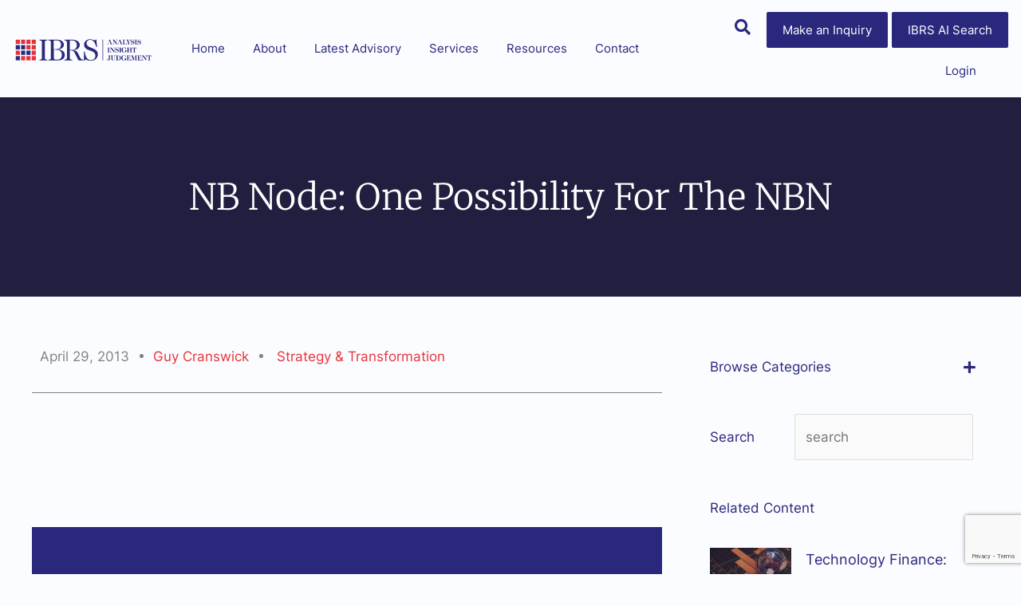

--- FILE ---
content_type: text/html; charset=utf-8
request_url: https://www.google.com/recaptcha/api2/anchor?ar=1&k=6LdiUXorAAAAACkGSlWTbW784VeZWnrTCEJ50d-B&co=aHR0cHM6Ly9pYnJzLmNvbS5hdTo0NDM.&hl=en&v=PoyoqOPhxBO7pBk68S4YbpHZ&size=invisible&anchor-ms=20000&execute-ms=30000&cb=q4iyepy9qgh0
body_size: 48835
content:
<!DOCTYPE HTML><html dir="ltr" lang="en"><head><meta http-equiv="Content-Type" content="text/html; charset=UTF-8">
<meta http-equiv="X-UA-Compatible" content="IE=edge">
<title>reCAPTCHA</title>
<style type="text/css">
/* cyrillic-ext */
@font-face {
  font-family: 'Roboto';
  font-style: normal;
  font-weight: 400;
  font-stretch: 100%;
  src: url(//fonts.gstatic.com/s/roboto/v48/KFO7CnqEu92Fr1ME7kSn66aGLdTylUAMa3GUBHMdazTgWw.woff2) format('woff2');
  unicode-range: U+0460-052F, U+1C80-1C8A, U+20B4, U+2DE0-2DFF, U+A640-A69F, U+FE2E-FE2F;
}
/* cyrillic */
@font-face {
  font-family: 'Roboto';
  font-style: normal;
  font-weight: 400;
  font-stretch: 100%;
  src: url(//fonts.gstatic.com/s/roboto/v48/KFO7CnqEu92Fr1ME7kSn66aGLdTylUAMa3iUBHMdazTgWw.woff2) format('woff2');
  unicode-range: U+0301, U+0400-045F, U+0490-0491, U+04B0-04B1, U+2116;
}
/* greek-ext */
@font-face {
  font-family: 'Roboto';
  font-style: normal;
  font-weight: 400;
  font-stretch: 100%;
  src: url(//fonts.gstatic.com/s/roboto/v48/KFO7CnqEu92Fr1ME7kSn66aGLdTylUAMa3CUBHMdazTgWw.woff2) format('woff2');
  unicode-range: U+1F00-1FFF;
}
/* greek */
@font-face {
  font-family: 'Roboto';
  font-style: normal;
  font-weight: 400;
  font-stretch: 100%;
  src: url(//fonts.gstatic.com/s/roboto/v48/KFO7CnqEu92Fr1ME7kSn66aGLdTylUAMa3-UBHMdazTgWw.woff2) format('woff2');
  unicode-range: U+0370-0377, U+037A-037F, U+0384-038A, U+038C, U+038E-03A1, U+03A3-03FF;
}
/* math */
@font-face {
  font-family: 'Roboto';
  font-style: normal;
  font-weight: 400;
  font-stretch: 100%;
  src: url(//fonts.gstatic.com/s/roboto/v48/KFO7CnqEu92Fr1ME7kSn66aGLdTylUAMawCUBHMdazTgWw.woff2) format('woff2');
  unicode-range: U+0302-0303, U+0305, U+0307-0308, U+0310, U+0312, U+0315, U+031A, U+0326-0327, U+032C, U+032F-0330, U+0332-0333, U+0338, U+033A, U+0346, U+034D, U+0391-03A1, U+03A3-03A9, U+03B1-03C9, U+03D1, U+03D5-03D6, U+03F0-03F1, U+03F4-03F5, U+2016-2017, U+2034-2038, U+203C, U+2040, U+2043, U+2047, U+2050, U+2057, U+205F, U+2070-2071, U+2074-208E, U+2090-209C, U+20D0-20DC, U+20E1, U+20E5-20EF, U+2100-2112, U+2114-2115, U+2117-2121, U+2123-214F, U+2190, U+2192, U+2194-21AE, U+21B0-21E5, U+21F1-21F2, U+21F4-2211, U+2213-2214, U+2216-22FF, U+2308-230B, U+2310, U+2319, U+231C-2321, U+2336-237A, U+237C, U+2395, U+239B-23B7, U+23D0, U+23DC-23E1, U+2474-2475, U+25AF, U+25B3, U+25B7, U+25BD, U+25C1, U+25CA, U+25CC, U+25FB, U+266D-266F, U+27C0-27FF, U+2900-2AFF, U+2B0E-2B11, U+2B30-2B4C, U+2BFE, U+3030, U+FF5B, U+FF5D, U+1D400-1D7FF, U+1EE00-1EEFF;
}
/* symbols */
@font-face {
  font-family: 'Roboto';
  font-style: normal;
  font-weight: 400;
  font-stretch: 100%;
  src: url(//fonts.gstatic.com/s/roboto/v48/KFO7CnqEu92Fr1ME7kSn66aGLdTylUAMaxKUBHMdazTgWw.woff2) format('woff2');
  unicode-range: U+0001-000C, U+000E-001F, U+007F-009F, U+20DD-20E0, U+20E2-20E4, U+2150-218F, U+2190, U+2192, U+2194-2199, U+21AF, U+21E6-21F0, U+21F3, U+2218-2219, U+2299, U+22C4-22C6, U+2300-243F, U+2440-244A, U+2460-24FF, U+25A0-27BF, U+2800-28FF, U+2921-2922, U+2981, U+29BF, U+29EB, U+2B00-2BFF, U+4DC0-4DFF, U+FFF9-FFFB, U+10140-1018E, U+10190-1019C, U+101A0, U+101D0-101FD, U+102E0-102FB, U+10E60-10E7E, U+1D2C0-1D2D3, U+1D2E0-1D37F, U+1F000-1F0FF, U+1F100-1F1AD, U+1F1E6-1F1FF, U+1F30D-1F30F, U+1F315, U+1F31C, U+1F31E, U+1F320-1F32C, U+1F336, U+1F378, U+1F37D, U+1F382, U+1F393-1F39F, U+1F3A7-1F3A8, U+1F3AC-1F3AF, U+1F3C2, U+1F3C4-1F3C6, U+1F3CA-1F3CE, U+1F3D4-1F3E0, U+1F3ED, U+1F3F1-1F3F3, U+1F3F5-1F3F7, U+1F408, U+1F415, U+1F41F, U+1F426, U+1F43F, U+1F441-1F442, U+1F444, U+1F446-1F449, U+1F44C-1F44E, U+1F453, U+1F46A, U+1F47D, U+1F4A3, U+1F4B0, U+1F4B3, U+1F4B9, U+1F4BB, U+1F4BF, U+1F4C8-1F4CB, U+1F4D6, U+1F4DA, U+1F4DF, U+1F4E3-1F4E6, U+1F4EA-1F4ED, U+1F4F7, U+1F4F9-1F4FB, U+1F4FD-1F4FE, U+1F503, U+1F507-1F50B, U+1F50D, U+1F512-1F513, U+1F53E-1F54A, U+1F54F-1F5FA, U+1F610, U+1F650-1F67F, U+1F687, U+1F68D, U+1F691, U+1F694, U+1F698, U+1F6AD, U+1F6B2, U+1F6B9-1F6BA, U+1F6BC, U+1F6C6-1F6CF, U+1F6D3-1F6D7, U+1F6E0-1F6EA, U+1F6F0-1F6F3, U+1F6F7-1F6FC, U+1F700-1F7FF, U+1F800-1F80B, U+1F810-1F847, U+1F850-1F859, U+1F860-1F887, U+1F890-1F8AD, U+1F8B0-1F8BB, U+1F8C0-1F8C1, U+1F900-1F90B, U+1F93B, U+1F946, U+1F984, U+1F996, U+1F9E9, U+1FA00-1FA6F, U+1FA70-1FA7C, U+1FA80-1FA89, U+1FA8F-1FAC6, U+1FACE-1FADC, U+1FADF-1FAE9, U+1FAF0-1FAF8, U+1FB00-1FBFF;
}
/* vietnamese */
@font-face {
  font-family: 'Roboto';
  font-style: normal;
  font-weight: 400;
  font-stretch: 100%;
  src: url(//fonts.gstatic.com/s/roboto/v48/KFO7CnqEu92Fr1ME7kSn66aGLdTylUAMa3OUBHMdazTgWw.woff2) format('woff2');
  unicode-range: U+0102-0103, U+0110-0111, U+0128-0129, U+0168-0169, U+01A0-01A1, U+01AF-01B0, U+0300-0301, U+0303-0304, U+0308-0309, U+0323, U+0329, U+1EA0-1EF9, U+20AB;
}
/* latin-ext */
@font-face {
  font-family: 'Roboto';
  font-style: normal;
  font-weight: 400;
  font-stretch: 100%;
  src: url(//fonts.gstatic.com/s/roboto/v48/KFO7CnqEu92Fr1ME7kSn66aGLdTylUAMa3KUBHMdazTgWw.woff2) format('woff2');
  unicode-range: U+0100-02BA, U+02BD-02C5, U+02C7-02CC, U+02CE-02D7, U+02DD-02FF, U+0304, U+0308, U+0329, U+1D00-1DBF, U+1E00-1E9F, U+1EF2-1EFF, U+2020, U+20A0-20AB, U+20AD-20C0, U+2113, U+2C60-2C7F, U+A720-A7FF;
}
/* latin */
@font-face {
  font-family: 'Roboto';
  font-style: normal;
  font-weight: 400;
  font-stretch: 100%;
  src: url(//fonts.gstatic.com/s/roboto/v48/KFO7CnqEu92Fr1ME7kSn66aGLdTylUAMa3yUBHMdazQ.woff2) format('woff2');
  unicode-range: U+0000-00FF, U+0131, U+0152-0153, U+02BB-02BC, U+02C6, U+02DA, U+02DC, U+0304, U+0308, U+0329, U+2000-206F, U+20AC, U+2122, U+2191, U+2193, U+2212, U+2215, U+FEFF, U+FFFD;
}
/* cyrillic-ext */
@font-face {
  font-family: 'Roboto';
  font-style: normal;
  font-weight: 500;
  font-stretch: 100%;
  src: url(//fonts.gstatic.com/s/roboto/v48/KFO7CnqEu92Fr1ME7kSn66aGLdTylUAMa3GUBHMdazTgWw.woff2) format('woff2');
  unicode-range: U+0460-052F, U+1C80-1C8A, U+20B4, U+2DE0-2DFF, U+A640-A69F, U+FE2E-FE2F;
}
/* cyrillic */
@font-face {
  font-family: 'Roboto';
  font-style: normal;
  font-weight: 500;
  font-stretch: 100%;
  src: url(//fonts.gstatic.com/s/roboto/v48/KFO7CnqEu92Fr1ME7kSn66aGLdTylUAMa3iUBHMdazTgWw.woff2) format('woff2');
  unicode-range: U+0301, U+0400-045F, U+0490-0491, U+04B0-04B1, U+2116;
}
/* greek-ext */
@font-face {
  font-family: 'Roboto';
  font-style: normal;
  font-weight: 500;
  font-stretch: 100%;
  src: url(//fonts.gstatic.com/s/roboto/v48/KFO7CnqEu92Fr1ME7kSn66aGLdTylUAMa3CUBHMdazTgWw.woff2) format('woff2');
  unicode-range: U+1F00-1FFF;
}
/* greek */
@font-face {
  font-family: 'Roboto';
  font-style: normal;
  font-weight: 500;
  font-stretch: 100%;
  src: url(//fonts.gstatic.com/s/roboto/v48/KFO7CnqEu92Fr1ME7kSn66aGLdTylUAMa3-UBHMdazTgWw.woff2) format('woff2');
  unicode-range: U+0370-0377, U+037A-037F, U+0384-038A, U+038C, U+038E-03A1, U+03A3-03FF;
}
/* math */
@font-face {
  font-family: 'Roboto';
  font-style: normal;
  font-weight: 500;
  font-stretch: 100%;
  src: url(//fonts.gstatic.com/s/roboto/v48/KFO7CnqEu92Fr1ME7kSn66aGLdTylUAMawCUBHMdazTgWw.woff2) format('woff2');
  unicode-range: U+0302-0303, U+0305, U+0307-0308, U+0310, U+0312, U+0315, U+031A, U+0326-0327, U+032C, U+032F-0330, U+0332-0333, U+0338, U+033A, U+0346, U+034D, U+0391-03A1, U+03A3-03A9, U+03B1-03C9, U+03D1, U+03D5-03D6, U+03F0-03F1, U+03F4-03F5, U+2016-2017, U+2034-2038, U+203C, U+2040, U+2043, U+2047, U+2050, U+2057, U+205F, U+2070-2071, U+2074-208E, U+2090-209C, U+20D0-20DC, U+20E1, U+20E5-20EF, U+2100-2112, U+2114-2115, U+2117-2121, U+2123-214F, U+2190, U+2192, U+2194-21AE, U+21B0-21E5, U+21F1-21F2, U+21F4-2211, U+2213-2214, U+2216-22FF, U+2308-230B, U+2310, U+2319, U+231C-2321, U+2336-237A, U+237C, U+2395, U+239B-23B7, U+23D0, U+23DC-23E1, U+2474-2475, U+25AF, U+25B3, U+25B7, U+25BD, U+25C1, U+25CA, U+25CC, U+25FB, U+266D-266F, U+27C0-27FF, U+2900-2AFF, U+2B0E-2B11, U+2B30-2B4C, U+2BFE, U+3030, U+FF5B, U+FF5D, U+1D400-1D7FF, U+1EE00-1EEFF;
}
/* symbols */
@font-face {
  font-family: 'Roboto';
  font-style: normal;
  font-weight: 500;
  font-stretch: 100%;
  src: url(//fonts.gstatic.com/s/roboto/v48/KFO7CnqEu92Fr1ME7kSn66aGLdTylUAMaxKUBHMdazTgWw.woff2) format('woff2');
  unicode-range: U+0001-000C, U+000E-001F, U+007F-009F, U+20DD-20E0, U+20E2-20E4, U+2150-218F, U+2190, U+2192, U+2194-2199, U+21AF, U+21E6-21F0, U+21F3, U+2218-2219, U+2299, U+22C4-22C6, U+2300-243F, U+2440-244A, U+2460-24FF, U+25A0-27BF, U+2800-28FF, U+2921-2922, U+2981, U+29BF, U+29EB, U+2B00-2BFF, U+4DC0-4DFF, U+FFF9-FFFB, U+10140-1018E, U+10190-1019C, U+101A0, U+101D0-101FD, U+102E0-102FB, U+10E60-10E7E, U+1D2C0-1D2D3, U+1D2E0-1D37F, U+1F000-1F0FF, U+1F100-1F1AD, U+1F1E6-1F1FF, U+1F30D-1F30F, U+1F315, U+1F31C, U+1F31E, U+1F320-1F32C, U+1F336, U+1F378, U+1F37D, U+1F382, U+1F393-1F39F, U+1F3A7-1F3A8, U+1F3AC-1F3AF, U+1F3C2, U+1F3C4-1F3C6, U+1F3CA-1F3CE, U+1F3D4-1F3E0, U+1F3ED, U+1F3F1-1F3F3, U+1F3F5-1F3F7, U+1F408, U+1F415, U+1F41F, U+1F426, U+1F43F, U+1F441-1F442, U+1F444, U+1F446-1F449, U+1F44C-1F44E, U+1F453, U+1F46A, U+1F47D, U+1F4A3, U+1F4B0, U+1F4B3, U+1F4B9, U+1F4BB, U+1F4BF, U+1F4C8-1F4CB, U+1F4D6, U+1F4DA, U+1F4DF, U+1F4E3-1F4E6, U+1F4EA-1F4ED, U+1F4F7, U+1F4F9-1F4FB, U+1F4FD-1F4FE, U+1F503, U+1F507-1F50B, U+1F50D, U+1F512-1F513, U+1F53E-1F54A, U+1F54F-1F5FA, U+1F610, U+1F650-1F67F, U+1F687, U+1F68D, U+1F691, U+1F694, U+1F698, U+1F6AD, U+1F6B2, U+1F6B9-1F6BA, U+1F6BC, U+1F6C6-1F6CF, U+1F6D3-1F6D7, U+1F6E0-1F6EA, U+1F6F0-1F6F3, U+1F6F7-1F6FC, U+1F700-1F7FF, U+1F800-1F80B, U+1F810-1F847, U+1F850-1F859, U+1F860-1F887, U+1F890-1F8AD, U+1F8B0-1F8BB, U+1F8C0-1F8C1, U+1F900-1F90B, U+1F93B, U+1F946, U+1F984, U+1F996, U+1F9E9, U+1FA00-1FA6F, U+1FA70-1FA7C, U+1FA80-1FA89, U+1FA8F-1FAC6, U+1FACE-1FADC, U+1FADF-1FAE9, U+1FAF0-1FAF8, U+1FB00-1FBFF;
}
/* vietnamese */
@font-face {
  font-family: 'Roboto';
  font-style: normal;
  font-weight: 500;
  font-stretch: 100%;
  src: url(//fonts.gstatic.com/s/roboto/v48/KFO7CnqEu92Fr1ME7kSn66aGLdTylUAMa3OUBHMdazTgWw.woff2) format('woff2');
  unicode-range: U+0102-0103, U+0110-0111, U+0128-0129, U+0168-0169, U+01A0-01A1, U+01AF-01B0, U+0300-0301, U+0303-0304, U+0308-0309, U+0323, U+0329, U+1EA0-1EF9, U+20AB;
}
/* latin-ext */
@font-face {
  font-family: 'Roboto';
  font-style: normal;
  font-weight: 500;
  font-stretch: 100%;
  src: url(//fonts.gstatic.com/s/roboto/v48/KFO7CnqEu92Fr1ME7kSn66aGLdTylUAMa3KUBHMdazTgWw.woff2) format('woff2');
  unicode-range: U+0100-02BA, U+02BD-02C5, U+02C7-02CC, U+02CE-02D7, U+02DD-02FF, U+0304, U+0308, U+0329, U+1D00-1DBF, U+1E00-1E9F, U+1EF2-1EFF, U+2020, U+20A0-20AB, U+20AD-20C0, U+2113, U+2C60-2C7F, U+A720-A7FF;
}
/* latin */
@font-face {
  font-family: 'Roboto';
  font-style: normal;
  font-weight: 500;
  font-stretch: 100%;
  src: url(//fonts.gstatic.com/s/roboto/v48/KFO7CnqEu92Fr1ME7kSn66aGLdTylUAMa3yUBHMdazQ.woff2) format('woff2');
  unicode-range: U+0000-00FF, U+0131, U+0152-0153, U+02BB-02BC, U+02C6, U+02DA, U+02DC, U+0304, U+0308, U+0329, U+2000-206F, U+20AC, U+2122, U+2191, U+2193, U+2212, U+2215, U+FEFF, U+FFFD;
}
/* cyrillic-ext */
@font-face {
  font-family: 'Roboto';
  font-style: normal;
  font-weight: 900;
  font-stretch: 100%;
  src: url(//fonts.gstatic.com/s/roboto/v48/KFO7CnqEu92Fr1ME7kSn66aGLdTylUAMa3GUBHMdazTgWw.woff2) format('woff2');
  unicode-range: U+0460-052F, U+1C80-1C8A, U+20B4, U+2DE0-2DFF, U+A640-A69F, U+FE2E-FE2F;
}
/* cyrillic */
@font-face {
  font-family: 'Roboto';
  font-style: normal;
  font-weight: 900;
  font-stretch: 100%;
  src: url(//fonts.gstatic.com/s/roboto/v48/KFO7CnqEu92Fr1ME7kSn66aGLdTylUAMa3iUBHMdazTgWw.woff2) format('woff2');
  unicode-range: U+0301, U+0400-045F, U+0490-0491, U+04B0-04B1, U+2116;
}
/* greek-ext */
@font-face {
  font-family: 'Roboto';
  font-style: normal;
  font-weight: 900;
  font-stretch: 100%;
  src: url(//fonts.gstatic.com/s/roboto/v48/KFO7CnqEu92Fr1ME7kSn66aGLdTylUAMa3CUBHMdazTgWw.woff2) format('woff2');
  unicode-range: U+1F00-1FFF;
}
/* greek */
@font-face {
  font-family: 'Roboto';
  font-style: normal;
  font-weight: 900;
  font-stretch: 100%;
  src: url(//fonts.gstatic.com/s/roboto/v48/KFO7CnqEu92Fr1ME7kSn66aGLdTylUAMa3-UBHMdazTgWw.woff2) format('woff2');
  unicode-range: U+0370-0377, U+037A-037F, U+0384-038A, U+038C, U+038E-03A1, U+03A3-03FF;
}
/* math */
@font-face {
  font-family: 'Roboto';
  font-style: normal;
  font-weight: 900;
  font-stretch: 100%;
  src: url(//fonts.gstatic.com/s/roboto/v48/KFO7CnqEu92Fr1ME7kSn66aGLdTylUAMawCUBHMdazTgWw.woff2) format('woff2');
  unicode-range: U+0302-0303, U+0305, U+0307-0308, U+0310, U+0312, U+0315, U+031A, U+0326-0327, U+032C, U+032F-0330, U+0332-0333, U+0338, U+033A, U+0346, U+034D, U+0391-03A1, U+03A3-03A9, U+03B1-03C9, U+03D1, U+03D5-03D6, U+03F0-03F1, U+03F4-03F5, U+2016-2017, U+2034-2038, U+203C, U+2040, U+2043, U+2047, U+2050, U+2057, U+205F, U+2070-2071, U+2074-208E, U+2090-209C, U+20D0-20DC, U+20E1, U+20E5-20EF, U+2100-2112, U+2114-2115, U+2117-2121, U+2123-214F, U+2190, U+2192, U+2194-21AE, U+21B0-21E5, U+21F1-21F2, U+21F4-2211, U+2213-2214, U+2216-22FF, U+2308-230B, U+2310, U+2319, U+231C-2321, U+2336-237A, U+237C, U+2395, U+239B-23B7, U+23D0, U+23DC-23E1, U+2474-2475, U+25AF, U+25B3, U+25B7, U+25BD, U+25C1, U+25CA, U+25CC, U+25FB, U+266D-266F, U+27C0-27FF, U+2900-2AFF, U+2B0E-2B11, U+2B30-2B4C, U+2BFE, U+3030, U+FF5B, U+FF5D, U+1D400-1D7FF, U+1EE00-1EEFF;
}
/* symbols */
@font-face {
  font-family: 'Roboto';
  font-style: normal;
  font-weight: 900;
  font-stretch: 100%;
  src: url(//fonts.gstatic.com/s/roboto/v48/KFO7CnqEu92Fr1ME7kSn66aGLdTylUAMaxKUBHMdazTgWw.woff2) format('woff2');
  unicode-range: U+0001-000C, U+000E-001F, U+007F-009F, U+20DD-20E0, U+20E2-20E4, U+2150-218F, U+2190, U+2192, U+2194-2199, U+21AF, U+21E6-21F0, U+21F3, U+2218-2219, U+2299, U+22C4-22C6, U+2300-243F, U+2440-244A, U+2460-24FF, U+25A0-27BF, U+2800-28FF, U+2921-2922, U+2981, U+29BF, U+29EB, U+2B00-2BFF, U+4DC0-4DFF, U+FFF9-FFFB, U+10140-1018E, U+10190-1019C, U+101A0, U+101D0-101FD, U+102E0-102FB, U+10E60-10E7E, U+1D2C0-1D2D3, U+1D2E0-1D37F, U+1F000-1F0FF, U+1F100-1F1AD, U+1F1E6-1F1FF, U+1F30D-1F30F, U+1F315, U+1F31C, U+1F31E, U+1F320-1F32C, U+1F336, U+1F378, U+1F37D, U+1F382, U+1F393-1F39F, U+1F3A7-1F3A8, U+1F3AC-1F3AF, U+1F3C2, U+1F3C4-1F3C6, U+1F3CA-1F3CE, U+1F3D4-1F3E0, U+1F3ED, U+1F3F1-1F3F3, U+1F3F5-1F3F7, U+1F408, U+1F415, U+1F41F, U+1F426, U+1F43F, U+1F441-1F442, U+1F444, U+1F446-1F449, U+1F44C-1F44E, U+1F453, U+1F46A, U+1F47D, U+1F4A3, U+1F4B0, U+1F4B3, U+1F4B9, U+1F4BB, U+1F4BF, U+1F4C8-1F4CB, U+1F4D6, U+1F4DA, U+1F4DF, U+1F4E3-1F4E6, U+1F4EA-1F4ED, U+1F4F7, U+1F4F9-1F4FB, U+1F4FD-1F4FE, U+1F503, U+1F507-1F50B, U+1F50D, U+1F512-1F513, U+1F53E-1F54A, U+1F54F-1F5FA, U+1F610, U+1F650-1F67F, U+1F687, U+1F68D, U+1F691, U+1F694, U+1F698, U+1F6AD, U+1F6B2, U+1F6B9-1F6BA, U+1F6BC, U+1F6C6-1F6CF, U+1F6D3-1F6D7, U+1F6E0-1F6EA, U+1F6F0-1F6F3, U+1F6F7-1F6FC, U+1F700-1F7FF, U+1F800-1F80B, U+1F810-1F847, U+1F850-1F859, U+1F860-1F887, U+1F890-1F8AD, U+1F8B0-1F8BB, U+1F8C0-1F8C1, U+1F900-1F90B, U+1F93B, U+1F946, U+1F984, U+1F996, U+1F9E9, U+1FA00-1FA6F, U+1FA70-1FA7C, U+1FA80-1FA89, U+1FA8F-1FAC6, U+1FACE-1FADC, U+1FADF-1FAE9, U+1FAF0-1FAF8, U+1FB00-1FBFF;
}
/* vietnamese */
@font-face {
  font-family: 'Roboto';
  font-style: normal;
  font-weight: 900;
  font-stretch: 100%;
  src: url(//fonts.gstatic.com/s/roboto/v48/KFO7CnqEu92Fr1ME7kSn66aGLdTylUAMa3OUBHMdazTgWw.woff2) format('woff2');
  unicode-range: U+0102-0103, U+0110-0111, U+0128-0129, U+0168-0169, U+01A0-01A1, U+01AF-01B0, U+0300-0301, U+0303-0304, U+0308-0309, U+0323, U+0329, U+1EA0-1EF9, U+20AB;
}
/* latin-ext */
@font-face {
  font-family: 'Roboto';
  font-style: normal;
  font-weight: 900;
  font-stretch: 100%;
  src: url(//fonts.gstatic.com/s/roboto/v48/KFO7CnqEu92Fr1ME7kSn66aGLdTylUAMa3KUBHMdazTgWw.woff2) format('woff2');
  unicode-range: U+0100-02BA, U+02BD-02C5, U+02C7-02CC, U+02CE-02D7, U+02DD-02FF, U+0304, U+0308, U+0329, U+1D00-1DBF, U+1E00-1E9F, U+1EF2-1EFF, U+2020, U+20A0-20AB, U+20AD-20C0, U+2113, U+2C60-2C7F, U+A720-A7FF;
}
/* latin */
@font-face {
  font-family: 'Roboto';
  font-style: normal;
  font-weight: 900;
  font-stretch: 100%;
  src: url(//fonts.gstatic.com/s/roboto/v48/KFO7CnqEu92Fr1ME7kSn66aGLdTylUAMa3yUBHMdazQ.woff2) format('woff2');
  unicode-range: U+0000-00FF, U+0131, U+0152-0153, U+02BB-02BC, U+02C6, U+02DA, U+02DC, U+0304, U+0308, U+0329, U+2000-206F, U+20AC, U+2122, U+2191, U+2193, U+2212, U+2215, U+FEFF, U+FFFD;
}

</style>
<link rel="stylesheet" type="text/css" href="https://www.gstatic.com/recaptcha/releases/PoyoqOPhxBO7pBk68S4YbpHZ/styles__ltr.css">
<script nonce="xXMJccGpOxj4mz5xCZKwXg" type="text/javascript">window['__recaptcha_api'] = 'https://www.google.com/recaptcha/api2/';</script>
<script type="text/javascript" src="https://www.gstatic.com/recaptcha/releases/PoyoqOPhxBO7pBk68S4YbpHZ/recaptcha__en.js" nonce="xXMJccGpOxj4mz5xCZKwXg">
      
    </script></head>
<body><div id="rc-anchor-alert" class="rc-anchor-alert"></div>
<input type="hidden" id="recaptcha-token" value="[base64]">
<script type="text/javascript" nonce="xXMJccGpOxj4mz5xCZKwXg">
      recaptcha.anchor.Main.init("[\x22ainput\x22,[\x22bgdata\x22,\x22\x22,\[base64]/[base64]/MjU1Ong/[base64]/[base64]/[base64]/[base64]/[base64]/[base64]/[base64]/[base64]/[base64]/[base64]/[base64]/[base64]/[base64]/[base64]/[base64]\\u003d\x22,\[base64]\\u003d\\u003d\x22,\[base64]/w57DhsKlw47Ci8OJK8KYRRjCpFDDhcOUwqLCp8O1w6zCisKXA8O0w7k3XkBFNVDDl8OpKcOAwohYw6YKw4fDjMKOw6czwqTDmcKVbcOuw4Bhw4k9C8OwbSTCu3/[base64]/[base64]/wo7Dp8OkKMKow4HCosKZw6tGQnFkwozCjybCvsKIwrLCr8KDDMOOwqXCkAtqw5DCpXgAwpfCrk4xwqEgwrnDhnEFwpsnw43Ct8OTZTHDjWrCnSHCkCkEw7LDrknDvhTDmm3Cp8K9w4fCiUYbSsOVwo/[base64]/w5fDmj50H8OiWWvClcKswqXCicO2wqTDtMOfw7/DsyzDl8KhGsKzwqZQw7XChHLDnXjCtWYTw699ecONJFzDusKDw41nf8O4PWzCsDMow4/DscKfQ8KKwrpCL8OIwp9tWMOuw6EAO8KFbMOFPg1jwqDDiQzDisKXDcKDwrvChsOKw5hVw7/CnkDCusOEw7bCtWPDvsKGwoNLw47DkQt+wrNRKELDkcKgwrnCiScaUcO1Q8KMPAIlI3TDucKtw5TCt8KEw6N+wqfDo8O4dmUowrzCv07Ck8KAwq8kTsKRwpPDhsKaHTLDn8KyGlnCqQMLwp/Ctz0Ow4llwpUsw6w7w4XDq8ORMsKbw4V5QjU6eMOew4xWwr9BdgFuBTrDk2TCnllCw7XDqQRFPlERwotJw73DssOkBcOPw5vCt8KYLcO1G8OPwr0mw5TCoWNUwrBvwrZlPsO3w43CgMOFSHPCmMOkwp93B8O/wp3CpsKmOMOOwrU0MWzDu3EQw6HCuSTDucOXEMO/[base64]/[base64]/Du8OWAsOJW8OvfMOnBBfDom0KP8KSQsOawprDjW53GsO+wpJDMDnCksO5wqXDjMO2O29jwqjCu3nDgDEFw4g0w6VPwp/CjDMfw6Q4woBmw5bCqsKQwplrBSxfGksALlbCmkLCn8O0wqBBw5pjNsOqwrxJfRNpw7Q/w5TDssKIwpRED1TDmcKcN8KBc8Kow6jCrsOnO27DjxsHEcK3Q8Kawq7CincKLA4ZMcOuccKYL8Kwwq55wqvCvcKvIQ7Cj8Khwr1jwqojw6rCukg+w6U/TiEKw7DCt28JDUsrw77Dh1Y5aWvDncO+bz7DicOyw54swpEWTcOBYmUbRcOLHXtmw697wrEdw67DkcK2wo8jLTxWwoRWDsOiwrDCt0hmVjpOw48WCyjCrcKUwoJ3wosAwpXDnsKRw5M2wphtwpLDpsKMw53CmFbDscKLUSkvLn5ww4xwwoRsesKWw4/CkWg4Jk/DqMKDw6BrwooCVMKxw51VdVvCtyN9wpAPwp7CtwfDow8Rw67DinHCkh/CpsKEw6o4FQQBw7RAEsKhesOaw4HCihrCnhTCkynDlsOEw5nDgMOLQcOtF8Ktw79Rwok+PSZLecOmFcOfwps/UnxJFF4AdMKLOCp8eQbDisK9woQhwpFYKhTDosOkW8OYBMO4w4HDqsKfTwdow7PChSRWwpAdKMKHSsOywprCqGTCqMKxXMKMwpRucSvDlsOAw55Bw4FEw6PCksKIE8KTcyd/QMKnw4/ClMOCwqtYUsO3w7rCm8KFb3JkU8KUw48YwrgjT8ODw7oew5YoccKVw5xHwqc8EsOZwo8Nw5nDrybDtQXCsMKLw49EwrzDlWLCiVIrF8Opwq0xwoHDs8KWw5jCuT7DhsKxw6EmYUjCpsKaw5jCq0rCisOKwpfDhkLClsKVecKhcWhuRH/DjUDDrMKQX8K6Z8KVZENDdwpaw6sfw73CpcKqMMK3DsKCwrtSXyNzwr1SM2PDixZAYmfCqSHCqcKCwpjDpcOew6pSJGvDkMKOw7DDtlYIwqIaD8KDw73DpRfCowl1EcOWw5YgFFoHHcKtIcOGXTzDn1DDmEcRwo/Csm5FwpbDjyp9w7PDsjgcUiAPBFvCjMK6VUooScKJfTlZwrYLNnMjG0tZDyYaw6nDocO6wo/[base64]/ClcKPEiV9TA0UTcKrwrnCr8K7w4/Dh1TDuXXDqcKaw5jDiG9nW8OtWMO5a3R8VMOiw7kZwpwIf3TDv8OcaApXJMKdwo/CnBZ4w7RFEmMfekzCrkDCq8Khw5TDh8K3GhXDqsKBw4/CgMKSDC1YDRzCrsOtTV/[base64]/ScOAw5DCmMKRwqDCvMOBw6orwp5Iw7vChUTCvcOEwrDCjDDCosOOwpAIZ8KNFyzChcOrAsOsMMORwpDDoBXDrsK3QsKsKX4zw7DDj8KQw5gmI8KXwoTCvRDDpsOVJcOcwp4vw7vCtsOQw7/Cgj8Qwpd7w47DscK5McKWw5TDvMKoFcOpazwgw40awrACwr/CiyPDq8OddCpSw4PCmsKiCHhIw5bCksOewoMvwrvDncOLwpzCg3RnKm/ClRMuwoHDhMO9BhHCtcOSeMKwJcO5w7DDrSBnwrrCsXcuD2PDvMOwVlZQbjF8wolRw71VAMKPeMKeTiRCPSTDqsKuWjkuw4slw6hoHsOlTER2wrHDlixCw4vCvHpGwp/DsMKKZi8CVWcwDi85w5vDhsOOwrYbwrLDum7Dp8KBPsKFAlDDk8KcVMKrwp7Cmj/ClsOXU8KaZ03CghLDjsOcJHDCmgjDm8K5CMKoNX8yen5nBHXCgsKvw403wpNQFSNIw53CicK3w4jDjcKywoDClQUresKTBR7Cg1Vlw7HDgsOYF8O5w6TDrCTDtMOSwpk8G8OmwqHDo8OaOgQ4YMOXw4PCllJbaGhTwo/DlMKAw71LTBXCvMKZw5/DisKOwozClTcLw5Vnw6/[base64]/DqFczw7DDlDfDjcKRUwDCqsOHw7QRH8OoJ8OvYW7CvhwOwp/CmCDCosKiwq/[base64]/OHfDslHDmlXCnG1kV8KCw6cdPMKOIBsowoHDgcOmMV9EKsORNcK/wpXCjgvDkh8xGFZRwrnDgm/DlWLDmXBdCTUWw6/Cp2XCtsOGw5wNwo5hd1Vfw5wQTmteGsOvw7Vkw5MPw6MGwozDnMORwo7Dj0bDsDzDusKPakRSHVfCsMOpwozCkmXDljZVUhLDtMO3b8O+w45oXcKcw5vCv8K4IsKXYcOCwrwGwpJdw7Vow7bCpw/CqmgJaMKhwoFhw741BlBZwqB/[base64]/DojY5X15/TMObwr0xJcKIwqDDm8KHwoHDtj8Fw5VVXE1xX8Ovw5fCsH0dQ8K4wpjCrFN8EU7DiysyasO2C8KmZwHDhcOGT8KfwpU/w4XDsmvDkClYPA1yK2LDoMOzKUzDqcKaPsKIJ09VNMKRw4I0R8OQw4tdw77Ckj/CmMKcT0nCmR/DrXrDnMKww5dZSsKlwo7DmcOSF8Oew7fDk8KTwpgBwqfCpMK3ADppw7nCkk1FOhPCpcKdG8OYKgkpW8KEDMOgEn8qw6MvBSfCtTPDlUzCm8KvOsOLSMKzw6RkemR4w61FM8OSdSUKeBzCpsOYw4wHGX5Xwo1NwpzDrz/CrMOcw4XDtEAUNhEveFo5w61hwpN1w4QNH8O+VsOiNsK3e3IeMS3Cm2YFZsOEWwgIwq3CqRIswo7DtUbCuUjDpMKNwoHCkMOgFsOmS8K5ZHvDgHLDqsO9w4/Dm8KjG13CosO0RcK8wofDtDfDkcK4T8KQIURqTz04C8KhwqDCtFXDucO1LsOjw47CokTDlsOYwrENwoUlw58bO8OLAjnDssKhw5vCh8OZw7o+w7khLTPCsXkHbsORw6PCuz3DssKbRMOGdMOSw7JCwr/CggrDjncFEsKgXMKYEkEtQcKQWcODw4ERDsOXSUzDrcKcw47DmcK1ZX7DuUANQcKyJFfDiMOFw7ABw7NreTMYGcK9JcK1w5fCqsOBw7XCm8Kgw5DCi3HDrMK8w6VXRDzCiX/CnsK5c8Otw6nDiHhdw5rDrzUDw67DplXDpQwuQ8ODwoMOw7IIwofCusO2w5/CvHF/WifDrMOhV2JNZ8K2w7I7DE3CscOAwrvCtRhKw6UCQk0Zwroiw7HCoMKSwpcPwpHCjcOLwqtzwoISw6ZAfWfDt0k+BEMew64HBixAKMKFw6TCplVJN345wrHCm8KjbV1xFmYmw6nDvcOcw7XDtMO/wpRUwqHDv8Ohwr0LXcKgw7TCucKTwrDDkA1fw7jCqsOdacK6IMOHw7jDs8KDKMOwNhNaTTLDskcfw4IPw5vDoXnCu2jCv8OMw4fCvw/[base64]/CnDTDj8KyJMOkw44WJsO3G3nChMKMAzl/LcONIUnDhsOcTmHCpcK7wqzClsOtB8O8AsKdSwJVXgbDv8KTFCXCiMKkw6fCocOWUSfCoB5IJsKNJ0nCiMO2w6INIcK6w4ZZIMKYM8KZw7DDpMKewq7DssO/w4FNWMKGwrJgMCQ8w4bDsMOZPxpQdwtywqYkwr1hQcOQJ8Kdw41NfsKqwoMrwqVwwqrClz9bw502wp4wI0RIwqrCkEcRU8OVw7wJw48Fw7YOS8OBwpLDssKXw7IKJsO1I0XDpSnDjcO7w5vDjVnCjRTDksKrw5PDognDuH/[base64]/ClMKAwqfCs8Ouw7PCoQfCnwLCicOqegoEVAwPwp/CiG3DrH3CqQvCjMK9w5gWwqo7w5cUcldVVDDDrEY3wocVw4R0w7vChi7DgwLDmMKeK1d8w5DDucO2w6fCpyLCvcKQCcODw7d/w6BeWAYvdcKmw5fChsOqwq7Cg8OxMMOJbknCnBtUwqHCqMOGH8KywrdOwqNAGsOnw59/AVbCj8OtwrNrSMKdNxDCvMOUSwgrbHQ7bmbCt2tCbU3Du8KTGUZdSMOpb8KHwqHCim3DtsOOw4Zdw7LCmw/CmMK0G3HCqMOtSMKZA1XCn2jDvgtpw7tYw5Brw47CnVzDlsO7BFTDsMOBJmHDmR/DjXssw6HDqCI2w5wcw4HCgR4uwqYlN8KyDMKnw5nDigEIwqDCp8OnTsKlwq9dw59lw5zCrGFQDk/CvjHCgMKHw5bDknnDjFVrWV0nT8KOwrNyw57DrsKJwrXCok7DujlXwp0ZesOkw6TDisKpw5rCphQawp0dFcK+wqfDncOJS3kzwrgfLsOKWsKCw7IrPh/ChUYXw7fDisKdfVZSa0XClcONOMO7w5TCiMKJF8KHwposNcOuJy/Dj2HCr8KlXsK3w7XCusKqwqpmegsFw4tqUxXCkcO9wrhHfjLCphrDr8K7wqNbSS5cw6PCkzoOwqsWHCnDh8Orw4XCp0lMw4VNwp/CoXPDnQVlw6HDgW3CmsKewqMEFcKAwoXDjHfDkD/[base64]/[base64]/CrE9laFHCvm/[base64]/LsO/wpt4Wz/CqcOpwojCqDTCmMKYFsKkw5rDplrCucKLwrgXwr/DuztebgQUN8OuwogfwqrCksKRccO7wqbCisKRwprCsMOgBSp9PsK/LsKedgcIJB3CrjF4w4MZW37DhsK7L8OGfsKpwpocwpvCkj9dw5/CosO6SMOHLQzDlMKZwqB0VS7ClsKKa3x3wqYuS8ODwr0fw7bCgRvCqyrCgD7DhMOlFMK7wpfDliHDqMKjwrrDo35bGcOFIMK/[base64]/DpnHCksOzQxlGJwdaKxc0BcOlw7PDtkYJNMO7w7ttG8KkXhXCisOowrrDncOSwphGQWcKFyk3WRg3C8Oaw619EQ/Dl8KCV8O0w5lKZU/Dv1TCt2PCq8K/[base64]/CqEXDmxbDhcKMdcOiwqXDnQMWTFfClDTDo1rDkDECVA3CnsK5woUsw5TDucKyfQ3Cnw1QLGLDscKRwp/Dm1fDvcOYQxLDhcOMCCF/wpZpw4TCp8OPZ2zCg8K0EFUDAsKULzTCgxPDoMK3TGXCvgppUsKzwpPDm8KyWsOQwpzCrwJOw6BlwolhTiPClMOncMO2wql7Y0BgaR1cDsK7HSh/WgHDlRlbQSJ/[base64]/[base64]/ChMK7wrjCgTZEbMOJwppZM11nX2/DrWgvZMKow5JfwrkBR2jCs37CoUAQwrtvw73DusOjwoPDo8OgD2ZzwrgdPMK0bFBVKT3Cj2hjTBR1wrBpe2FtQUxjQVsVWW4uw50kJ2PCs8O+eMOiwpXDoS7Dh8OqOMOlfHAkwo/DnsKbWhQOwrttSMKbw7XDnSzDlsKQKFvCosK/w4XDgcOew7cFwpzCoMOmXX0fw5vCpmnCmgHDvWgKUTEsTwYvwpjCtMODwp09w4/ChcKCdHfDg8KTexbCtQ/DtzDDvihRw60rw6rChBR3w4/CnB5QIHXCoS4NWkvDtj0Qw6HCrcO6G8OQworDqsKeMsKvEcKMw5t9w5FIwqbCmTTClgVMwrjDjSIYwr7CuXXCnsOzEcOhPlRtFcO+OzoHwoPDoMKOw61CGMKVWHPCoSbDkDTChcKgGw4OUsOAw5DCtC/ClcOTwovChEpjUUXCjsOVw6HCu8OVwpjCqj8awovDisObwpxtw6F2w7BWOUlnwpnDlsKSOSjCg8OQYCDDk0bDhMOOA25uw5oPwpB6wpBiw7TDmxgQwoQycsOpw7I3w6DCixcpHsOPwrjDpcK/F8OFRlMqRHIaUxfCn8O6W8OaFsOtw6Q0acOrJ8OZTMKuKMKgwrTClzbDhyZSRyfCqcKfSGrDhMOxw5LCs8OYWBnDg8OGbWpyUl/DrEhcwqbCi8KCQMO2fcOWw4jDhwDCoG57w4HDicOyJBLDjG85VzrCvkArLAVUZn7CmTUOwpogw5oeaQYDwp03dMOvJMKeM8KJwqrCkcKnw7zDuF7CnRhXw5lpwqkTBi/Ct1LChWlyTMOkwr1xQHHCpMKORcKIFcOSS8K0TsORw7/[base64]/DpkpswqRtwoprCw3CsRYdO8KpYjg9cSXDu8KVw6bCmH/CscKIw6ZSF8O3EsKmwrhKw7XDosK+McKBwr4WwpADw44DLybDrH4dw40dw7AswrzDjsOscsOkwrnDjGk7w7I4bsK4ZH/ChFduw4A3AGdCw5vCpnt0XMK9ZMKNVcKRI8KzNF7ChALDrsOqPcKseRDDtE/ChsKvUcO3w6pNXMKMTMKKw7jCtMOjwrIhTsOmwpzDjj3CtMOewqHDp8OIO0E3LiHDrE/Do3QWK8KOPxXDkcOyw6kVMFoaw4bCqMOzYzTCvSFuw7fCkzp+WMKKJcOIw6JCwqp9bgxJwpLCuHvDmcOGXWdXI18rfT3CssOqCD7CnwjDmmAedMKrw5PCs8KpHEZ/wrEOwrjCuDYjIXHCsRICw5t7wq5+LEw6L8O+woLCj8KswrAnw5LDkMKKGQPCvsOSwpdEw4bCqG/CncKcLhjCncKSw75Qw78swpPCs8KowocIw6/CtljDl8Oqwo5MazPCnMKgTDLDr2U3U2PCuMKuKsK6GMO8w5R9AsKfw5N4YUt0eB/[base64]/Cj8KrCsKENsOBWCPDswLDpcK5w7fDnWQnwpljw53DicOgwohIw7LDp8KkcMO2RsO6McOefS3Dn15bwrHDvXhscivCocOzAmFGHcOCLsKow7RQTl3Dq8KAHcOvfG7Dh3TCo8Kzw6bDp2Agw6d/w4Jew7DCuyXCqsK0QAgowpxHwoDDlcKhw7XCl8OEwrNYwpbDoMK7w7vDk8KEwr3Dhh/CqXATIz4ew7bDv8Kaw7VBfUIZAR7ChhpHCMOuw5lhwofCmMObwrTDocO4w6JAw5EnUMKmw5IYw6JUE8OLwpzCnlrCkcO3w7/Dk8OsJsKgScOIwr9nIsOkXcOHDFbCgcKjw5jCuBDCtMK2wqskwqbCr8KzwqrCs2hew7fDm8OhOMOYQsK1BcOpB8OYw4VOwp/DgMOowp/Cp8Omw7XCk8OsZcKNw7w/w7BeIMKQw7cBwprDkCIvf1Avw5ABwqc2Ki9qT8OowoDCksKvw57DmiDDjSwSM8OCfcOcE8O/[base64]/DsMOVCMOcwpTCscKYTcK5FjcCbTPCicOpSsO/a0Rfw5DChykAJcO0DldpwpXDn8O3d1TCqcKIw75IEcKSasOhwqhMw7NhZsOyw4gdLxlJbhtpX1zCiMOyLcKBMQHDt8KsN8KxZ38HwpTCrcOZQsOHRibDncO4w7QfJMK4w75/[base64]/DqMOKwq18GsKcw4Qrw4PCq1EPwqxRCzrDkGDDn8ONwoUMFSLChB3Dm8KGbVrDoXJaNAB/wpEAVMKewrjDuMK3QMOAQ2dDTyRiwoFGw5PDpsOjAGg3RsKuw7xOw414YzYDK0LCrMKbET1Mcg7DusK0wp/DnQvDvMOPWx1CNy7Ds8O6djnCvMOyw6zDswfDqA4PfsK0wpZEw4jDvyolwqfDn1pFKsOgw7FRw79YwqlXS8KZccKmPMOwIcKYwqMAwpoLw6URG8OZHcO+BsOtw67Cl8KkwpHDoENcw53DjRowK8O3CsOFR8KIC8OzAzQuXcOHw7XCksOGwp/CmcOEezBAKMKFB3FNwpjDnsKSwrXCpMKELcOICitFVRQHcWJQdcOCVsKbwqHCtMKUw6IqwovCuMOvw71aesKUTsOBacKXw7APw4LDjsOCwo/DqcOuwpE5OV3ChVXCm8O/dnjCuMKgw6TDojzCsWjChMO5w55bF8KsYcO/w6/DnHTDhRs6w5zDtcKyF8Kvw5nDsMOFw6FOG8OvwovDucONM8O0woNebMOTdwHDkcK/[base64]/Cp3pRw5jDsjvDhTHDlMKiw5UwI2kIdMONw4PDg8KpbMOkw5xgwogMw5h9NsKowqlPwogdwolpFMOTGA90XMKiw6YvwrrDscO6wpUxw5TDpFDDswDClMOWATtHC8OlY8KeYk82w5h6w5Biw5g8w60mwp7CrHfDtcOVdMONw6B6w7XDocK1WcKWwr3DmR5GFQbDpT/[base64]/DoMOyw61weMK/[base64]/Dn0Muw4/DtcK2SGdjwpHCicKaw71zw4NNw7orUMOcwoTCjAzDm1XCgEVEw6bDs2bDkMOnwr4owqRhXMKHw63DjsOvwqsww6IHw7PCg0nDmAURGj/DicKWwoLDgcKgasKbwrrDuCXCm8O0WMOfE08hwpbCicKNFwwPbcKldA80wo04wownwpI2RMOaHg3Ct8K/w79JU8KPMmojw78iw4TCuhlkIMONI0LDssKab2HDgsOXSSAOwrlsw6xDZsKzw53Dv8OvDsOyWxIvw6rDtcOew7UxFsKLwrUgw4fCsgF3WsKBUC/DisONVgrDiUrCiljCucKxwr7CqcKvUjDCpcOdHiMBwr8jCztVw74xaGvCpQLDoSs2NsOWQcOWwrbDrxjDr8OCw6PCl1DDr3LCr1PCp8Kcwotlw7JEXhgJGMOIwo/[base64]/CrwTCsMK1dGDDg8ORwpHDgsKiCzAPwrrCuMONw5fDs3fDugYQTBtBBcKkJcOXL8O/[base64]/XwbCp33Cm8Kpw405NUlnwoxCw7AsSMOePcO5w5MIeHx8ZjbCjMOPfsOlUMKXO8OQw5U/[base64]/w6bDocK5FDEVwoTDgcKdw6BRw6FGFsKuS8OxcMO5wpMowozDjUDCrsOkEknClVXClMKBXjfDpMO8fcOAw5rCgsO+wpEzw7x4bGjDp8K/NSIWwpTCrgrCrEbDmVYyFRZQwrPDiw08KD7Dj0jDjsO0UR98w6RVIgkmUMOBRMKmF1rCujvDpsONw65lwqhadBpaw5ohw6/CtDPCm1kwJcObKSI3wr90QMKIacO+w7bCtjdEwrhPw5vCg2nCkmnCtsOTN1vDpSTCoWwRwr4qWSTCksKSwpcPL8OKw6TDtn3ChkrCpDF/[base64]/DqMO0wofDh8O9esKUd8OHPUR3wr4qw6ApEk3Cug/Cnk/DvMK6w5IEOMKtTEoNw5I/I8O5QwVfwpzDncKLwrnCn8KUw5sKTcO+wp3DqgfDjcOKBMOkKWnCosOWdSHCmMKDw71SwqrCm8OQwoAhbyPCncKsVCMQw7jCqhRPw4TDlENdV0EMw7N/wopadMOaDVnCvXHDsMKkw4rDszoWw7HCg8OTwpzCjMO4ccOnU2PClcKIwpHCnsOGw4Fvw6fCgicZREF1w4fDn8KXCjwXMsKPw7teeG/ClMOIHWjCpmRJwqN1wqs+w5hpPAw0w4fDgsKnSGzDmk9twqnCpCAuS8KywqnDncKNwphhw4NEc8OCLW3DpxrDgkEbScKZwoshwp/Dgw5Aw6x1a8KFw6XCu8KDMjTCv0dmwpbDqRp2wpg0T13DvnvCuMOTw6PDgDzCgBjClj5Yc8Ohwo3Dj8KkwqrCsxs7wr3CpcOSYnrCt8Oew5PDscO/eC5WwpXCvjFTJhMqw4/Cn8KOwonCrWMSImzDuDrDisKHIcKEHngjw7LDrsK/O8KTwrllw75vw7PDknzCtFdADwjDg8OdfcK2w45tw4zDgX7CgF8fw7XDvyPCmMOke1QOQlFhZFvCkEx4wpvClEnDs8OjwqnDsw/CgsKlOcKmwrvDmsO4ZcOedjXDkyFxY8Ojch/CtcO4dsOfCsKqw4HDn8Kkw40Gw4fCpBDChSwqWnVEdWHDjl/CvsOTWcOWwr3Cl8K/[base64]/DmGjCigIkFBZtw4HDjsOQw6c9wqJlOsK0wrB8wprCg8OVwqjDvQrDmMKbw67CpHxRERnCmMKBw5thbMKtw6l/w4bClxFzw5p4TFFrFsOEwq5VwpXDpsKdw5R8UcK5JMORbMKuP3dkw40Iw5vCicKfw7TCoXDChWB8QEIMw4PCnzE8w75bIcKuwoJXTsO8GRlAZnwnfMOmwqbDjg9XJsKbwq4jXMO2K8KZwpPCjEEWwozClcKnwrczw4ohYMKUwprCt1TDnsOLw4zCicKNecK+VHTDgQ/[base64]/DsnrDhkMmwrbDsDDDliosXsOAHMKrw4jDvXjCmGXDpsKZwqF4wp1dNMOQw6Q0w415TMKSwq4jDsOYcAM+M8ODXMK4dTYcw51Mwr/DvsO3wr5OwpzCnBnDk1pCTxrCpD/[base64]/DpMKjMcKyTlfCplRaHMKSwp7CqBoRw7PCqg/CscORW8K9PlAwRMKEwpIYw6A9SMOrQsO0EyjDs8KFbEUnwpLCv1tOGsO0w53CqcO1w4DDgMKEw7Vpw54+w7p/w49ow5DClmxpwqFfbl3ClMOzdMOtwqdkw5bDsCNJw7hPw77DknHDmwHCqMKawr5bOcK6GMKWHQnCt8KkeMKww6NLw7DCuw0wwrUGLm/Dgy1iw6QsEBwHbR/[base64]/w7/DvMOIB8OlwpHDjDHCksKkEkfCkWx0w7hkwqlBwoZfQ8OtIFlYSGA3w6AuEGvDu8KuScO5woHDvMK2w4R0MS7CiF/DvVQlTAvDnsKdLsKGwpNvScKSPsOQZ8K+wpNFCyQUaT7Dk8Kew7I/wpbCnsKMwok0wqpgwpgfH8Kxw4YCcMKVw7UWHETDsh8WDjXCjFjCi1gDw7HCjzLDh8KUw5fChxYeS8KIUVITbMOWUcOgw43DqsOzw4pqw4LChcOxcG/DnksBwqDDs3d1UcKjwp9UwobCrSXCpXR6azUbw4LDgsORw6Bpwr0Bw5DDgsKqOh7DrcK/wrIfwrgBLcOydyTCt8O/wp/CisObwrPDr3oXwqHDjAcnwrkXWATCmMOvKR1McwgDFsOcYcO9GG5eOcKNw7rDvUpNwrQiO1LDgXd/[base64]/CkG8iEsOMw5sCw5fCnsKgwr0WwqtKbHlhUcOXw5Evw78IeCfDqlXDncOAGA3Ds8Omwp7CsjzDhAEQVCcEJGDClHbCi8KNdyxPwpXDjMKnCicyG8OcCnwAwoJHw5dsMcOPw7DCtioHwrNwIVvDpx7Dq8O9w5dWCsOBa8Kewos1OFPDjcOUwp/[base64]/Dn8Oswp4sw65iaMO7w5ZNPcO3QsO4wr/[base64]/[base64]/GDjCviPCrMOdA0LDiMOQw5XCo0lqIsOyWC3DisKVYcOxRsKww40wwqBwwqvCu8Olwp3DmMK2wol/wqfCh8Knw6zDsk/DgQRjCnwWSm5Zw45qecOmwqAiwovDiGcUPHbCj3Ivw7UAwqRkw6vDgj3Dnloww5fCm1kXwpHDmwHDsWVAwqlaw5cBw60WfV/CuMKtWMOowrPCn8O+wqhlwoNdbiMiUgdgQAzCjBECZ8Oqw7XCkT57GxzDsBogQ8O0w6/Dg8K9WMOrw6Fkw604wrDCoSdJw4R8NhRQcykIMcOaEcKIwq99woTDtMK6wqhdLcKDwq5NL8ODwpYDDQsuwpRAw4bCjcO7DMOAwpDDgcOfw6zCkcKpV2kzCw7CijVAF8OQwpLDkTbDoyPDnjDCg8Orw7VxB37CvX/DqMO2O8OIwoVtw4wmwqLDvcONw59ddgPCoSlCbikKwqLDocKZJcKKwp/Cgx5/[base64]/CoGY9w6ICwpPCpMOuMh9cw5fCnsOoP2zDl8K/w6nCunbDqsKKwp4RMMKXw4tMbizDrMK0w4PDmibCsAHDk8OTGELCg8OZAHfDosK+w4Nhwp/CnTNpwr/CsQPDvR/DmMKUw5LDmGI+w4fDqMKbw63DvmvCv8Ovw4HDvsOQfcKWI1AlCsOpGxR1EQEpw6piwp/Dvg3CsiHDqMOvNRTDv07CkMOfA8O5wpLCucO/w4IMw6nDhXfCqWc5Emcfw5zCkB/[base64]/Dp1LDtsKKworDjioSG8Olb8KWOlLDuRzCgB42BAbCm35nMsOTKyHDu8OewrlWEVrCpGbDjTTCtMOMGsKgEsKUw4HDv8O6w7koE2ZKwr/[base64]/[base64]/[base64]/w78ANcKMw4/Chjdhw4jCgMO6w7DDhcKzwrzCtcKRZMODXsO9w4N1X8Krw7VdHsO7wojDusKrfMOiwogdJsOowrBgwoDCkcOQCsONHwPDtgIOOsKmw4NXwo5Jw6pTw5VUwrnCuQJydMKMIMOiwqkaw43DtsO7SMK8aT/CpcK1w7zCnsO4w6UXOcKew5zDnwoMNcKkwr4qcGdKfcO2wrNQGTJgwooqwr5BwprDvMKFw6BFw4pFw73CtDt/e8Kbw6fDiMKgwoHDlyDCtMOyB0J/woQMKMKAwrJJBGTDjGjCp2ZYwovDiSjDu0nCvMKARcOOwrRRwrXCvlTCkW3Dv8O9H3PDv8OAbcOFw4nDmH8wAzXCq8KKaFLCritkw43DmsOrdkXCncKawqcGwqBaYcKzd8O0JSrCrS/CkzcVwoYDbmbDv8KMw7vCv8Kww6fCmMOgw5EjwolowprCoMK+wp7ChsKtwpwpw53CuTTCgXEmw7bDt8Ktwq7DhMOwwoTDq8OtCXfCmsK0eU8RcsKpLsKSWQrCu8Kuw7Brw5TDv8OqwpbDkDFxYMKJO8KZwpjCtMK/[base64]/[base64]/[base64]/wojDuTp8fcKmw7BnQMKWwpnDk33DjMKCwpjDng86DSzDqcOhaV/[base64]/[base64]/w77DoRUmw6FpwpPCiQ1sXcOvwr3DgMOWK8OKwrfDtMKiasOfw43CqQ0OdSssDC7Cg8OXw4pkdsOQXgVyw47Dh33DoTLDlEYbS8KJw4oQXsOqw5IDwrLDicKuFVjDnMO/JWnCgjLCtMO7VcKdw4TCtXEHwpDCjsOww5PDhcOswr7CgQIyFcOhEQx2w7LDqcKcwqzDqcOuwqrCrcKUwpcPw6BAD8KQw7bCrBEpWmg6w6Vud8K+wrDDlMKZw7hTwq7Ct8OCScOEworCscOwRn/DiMKkw7g/wpQYw6NbPlJSwrNLF2ArYsKVcnXCqnwtCXIpw7DDncKFXcK7VMOcw5k9wpVgw4rCj8Onw67Cq8K+cz7Dk1TDtA5keU/Cs8OFwpQpUx5zw5DDgHMCwrbCkcKNM8OWwqQ3wqVxwppywphQwpXDsGLCkHTDlTDDjgXCvxVYI8OtDMKSfG/DsTrDjV0JfMOJwq/[base64]/CocOJGhhmenpIwocdwol8TcKew7p+f2bCqcKaw43CisKyR8OfT8Kuwr7CiMK3woPDg2zDjsOzw6DDh8KAAmkvwrPCq8OywqLDmgtmw7DDrsK+w53Cizg/w6McEcKYYSHCrsKXw489ScOHD0DDhFNpJl5RW8KMw4AZI1DDgUrCpA5WEms+RRDDjsOCwpLCn0rDlT4Gdlhcw7ghF3QSwqPCgMORwpZGw7Zcw7fDl8K+wrJ/w640wpvDoBnCni/[base64]/CnMOQfFjCtWTDuiDDncOfwql7wrLDkwczw5RRwpRSPMKDwpXCoRLDucKOO8KnNT9DTMKTGy7DhsOOHWdqKsKfDMK+w7FIwp3Cvyh/EMO3wqcsTgnDssKjw6jDtMKZwr5Ww4LCtG4QecKOw71vWTzDmMKIZsKgwr/[base64]/[base64]/CvRDCpBDCswo/wpHCrnXDtk8rTMKzw6LCk8KKw7vChcO7w6HCssOLTMKiwqXDrXzDryvDrMO8UcK3EcKgGg1Nw5rDiGrDssO+C8O4YMK1IDA3ZMO9QcOhWBXDkBhxUcKvw7/DtcOvwqbCmX4hw6E3w4wNw4Z7wpPCuj3DkhE8w47DmC/DncO2cDQHw5h6w4QdwqgqO8KQwqtzOcK5wrHCjsKDccKIVShkw4DClcKzIjFuJH3CucK5w7zCoyLDrT7CqMKbIhTDksOUwqfCkjUyT8OkwpZ8U2kbUsO1wr/DsE/DpUlHw5FMR8KDUGYTwqTDvcKNbHojWwXDqMKXG3LCoATCvcKycsOySnwJwqBRU8KDwq7CvzphPcOhGMKhLxfDpcOBwox7w6vDrXzCoMKqwrAYaAAqw4PDpMKSwpltwpFHOMOIDxFzwp/Dp8K2AkbCtA7ClxlFa8Omw5hGNcOCRThVw5PDjBxKDsK7ccOkw6nDgsOUMcKwwrPDiG7CrsOcBE1WbwsZW2/CmR/Do8KbOMK7XcO5QkjCqmQ0QjQnBMOxw6oyw77DghcIQnZmG8OBwoJFXk9sZABEw4l3wqYtNnp7BsKKwpkOwqsQYiY/VW0DJDjDrMKIN2Mlw6zCt8KnbcOdAHjDu1rCtDYmWFzDl8KDRsKYU8OnwrrDtWLCkg9mw4HDsHbCpsKzwrNncsKcw7Jkwp8bwofCsMOrw7PDhcKgE8OPO1YXGcKJfHwJZMOkwqLDmAjDiMKJwrvCoMKcOD7Csk0+ZMORIBDCksOkOMOpQ3PCpcONZ8OzL8K/wpDDvi4Sw5o1wrvDlMOVwpF2RRvDnMOtw5IeFhFtwodoFsO1IwnDtsOEaVJ5w5jDvlISaMO6em7Do8ORw4vCkwnClUvCrcOew5/[base64]/Ds8Klw6DDgcKrCi48woxtwqImCh5Ow4xHI8O1FsKVwoBUwrtvwp/CicK2woQMNsOJwpDCkMKJJWvCrsKRdBFfw753IE/[base64]/DlzXDpcOxMgdZwolIElxnw7/Cl0PDvcK8OsKdfA8ud8KKwqTDgALCpcK0B8K7woTCkQ/[base64]/DknTCukZEwpFEf8OaLMKUMx3DusOjw59Zw7Q5KRPCiBXChMKhUTFiGSQJek/CvMKvwoQ/w5jCgMKYwptqKxguYF8IIMKnFcOPwp5xe8KhwrpKwo53wrrDnCrDuUnDkMKGbz45w5/ChHRmw6DDgMOAw5kYwrcCJcOxwqJ0KsKAw7tHw43DosOMG8KLw63DvcKVX8KnM8O4ZsOXDnTCrwrCgGdJw5HDpm5TClzDvsOQJMOQwpZWwqA1K8ORw7rDnMOlfAPCq3Nzw7TDsznDhH4vwrN/w47ClVUTVAQ6w4bCg0tQw4LDo8Klw5Ipwosaw43ClsK1bzYcFwnDgCxzWMOZBcO/bU/CosOeQVRzw7DDnsOfw7zCrXrDnMKnSF4Kw5Jwwp7CoELDtcOYw4DCrMKTwpXDpMKpwpM1acOQIGtiw509XWUrw7IHwqzCgMOqw6JpLsKMNMKAMcK+HhTCklHCiUArwpPChsKweU0nAX/CmCBjBGvCmMObcW3DvXrDg2vCuykww75ZLzfCjcK0GsKhw4TDqcO2wofCs0x8M8KSZGLDtsKrw73DjHPDn13DlcOnYcOEFsKmwqFWw7zCrj09RUZ1w6k4wplMOTRbbV8kw5VQw4oPw5jDmwBVWlLDn8O0w4d/w6VHw7nCtcKxwqfDpMKVSMOLfQJ1w6BVwqI9w7FWwocJwp/[base64]/[base64]/DiH/DjDfDn8OuwqgTwr9Yw5XCqsKHw6nCqlBlw5NPJ8KWwoXDksKawqTCmEN/Q8OdQMK8w5xpOwHCmcOuwrA9LcKkTMOjPGHDmsKFw487SmRRHG7CpBXCu8O3Y0A\\u003d\x22],null,[\x22conf\x22,null,\x226LdiUXorAAAAACkGSlWTbW784VeZWnrTCEJ50d-B\x22,0,null,null,null,1,[21,125,63,73,95,87,41,43,42,83,102,105,109,121],[1017145,449],0,null,null,null,null,0,null,0,null,700,1,null,0,\[base64]/76lBhmnigkZhAoZnOKMAhnM8xEZ\x22,0,0,null,null,1,null,0,0,null,null,null,0],\x22https://ibrs.com.au:443\x22,null,[3,1,1],null,null,null,1,3600,[\x22https://www.google.com/intl/en/policies/privacy/\x22,\x22https://www.google.com/intl/en/policies/terms/\x22],\x22vE9QxxyfziuBrxpha3Sxvt33/cimWazpVmrYExWM7EE\\u003d\x22,1,0,null,1,1769287787032,0,0,[141],null,[72,240,16,8,155],\x22RC-L0cQD4xfr6eMTQ\x22,null,null,null,null,null,\x220dAFcWeA4Cz8NVTXZEpfykcipB5pCF0C7pepedR9a6Qr9EXU-QhaGKuSDyUTnwpgygx13oPGYGb4RdgWrWPiTJPw1P_-m5c_bfiA\x22,1769370587052]");
    </script></body></html>

--- FILE ---
content_type: text/css; charset=utf-8
request_url: https://ibrs.com.au/wp-content/uploads/elementor/css/post-11858.css?ver=1769233594
body_size: 1370
content:
.elementor-11858 .elementor-element.elementor-element-33092302:not(.elementor-motion-effects-element-type-background), .elementor-11858 .elementor-element.elementor-element-33092302 > .elementor-motion-effects-container > .elementor-motion-effects-layer{background-color:var( --e-global-color-cc8d19b );}.elementor-11858 .elementor-element.elementor-element-33092302 > .elementor-background-overlay{background-color:#151247;opacity:0.57;transition:background 0.3s, border-radius 0.3s, opacity 0.3s;}.elementor-11858 .elementor-element.elementor-element-33092302{transition:background 0.3s, border 0.3s, border-radius 0.3s, box-shadow 0.3s;padding:30px 0px 0px 0px;}.elementor-11858 .elementor-element.elementor-element-1e61977d .elementor-element-populated a{color:var( --e-global-color-secondary );}.elementor-11858 .elementor-element.elementor-element-4713a2c2{margin-top:0rem;margin-bottom:1rem;}.elementor-11858 .elementor-element.elementor-element-9d81173 .elementor-heading-title{color:#FFFFFF;}.elementor-11858 .elementor-element.elementor-element-282a7a8f .elementor-icon-list-items:not(.elementor-inline-items) .elementor-icon-list-item:not(:last-child){padding-block-end:calc(5px/2);}.elementor-11858 .elementor-element.elementor-element-282a7a8f .elementor-icon-list-items:not(.elementor-inline-items) .elementor-icon-list-item:not(:first-child){margin-block-start:calc(5px/2);}.elementor-11858 .elementor-element.elementor-element-282a7a8f .elementor-icon-list-items.elementor-inline-items .elementor-icon-list-item{margin-inline:calc(5px/2);}.elementor-11858 .elementor-element.elementor-element-282a7a8f .elementor-icon-list-items.elementor-inline-items{margin-inline:calc(-5px/2);}.elementor-11858 .elementor-element.elementor-element-282a7a8f .elementor-icon-list-items.elementor-inline-items .elementor-icon-list-item:after{inset-inline-end:calc(-5px/2);}.elementor-11858 .elementor-element.elementor-element-282a7a8f .elementor-icon-list-icon i{color:var( --e-global-color-primary );transition:color 0.3s;}.elementor-11858 .elementor-element.elementor-element-282a7a8f .elementor-icon-list-icon svg{fill:var( --e-global-color-primary );transition:fill 0.3s;}.elementor-11858 .elementor-element.elementor-element-282a7a8f{--e-icon-list-icon-size:0px;--icon-vertical-offset:0px;}.elementor-11858 .elementor-element.elementor-element-282a7a8f .elementor-icon-list-icon{padding-inline-end:0px;}.elementor-11858 .elementor-element.elementor-element-282a7a8f .elementor-icon-list-item > .elementor-icon-list-text, .elementor-11858 .elementor-element.elementor-element-282a7a8f .elementor-icon-list-item > a{font-size:0.9rem;}.elementor-11858 .elementor-element.elementor-element-282a7a8f .elementor-icon-list-text{color:var( --e-global-color-13b2548a );transition:color 0.3s;}.elementor-11858 .elementor-element.elementor-element-ec19f92 .elementor-heading-title{color:#FFFFFF;}.elementor-11858 .elementor-element.elementor-element-215d0b6 .elementor-icon-list-items:not(.elementor-inline-items) .elementor-icon-list-item:not(:last-child){padding-block-end:calc(5px/2);}.elementor-11858 .elementor-element.elementor-element-215d0b6 .elementor-icon-list-items:not(.elementor-inline-items) .elementor-icon-list-item:not(:first-child){margin-block-start:calc(5px/2);}.elementor-11858 .elementor-element.elementor-element-215d0b6 .elementor-icon-list-items.elementor-inline-items .elementor-icon-list-item{margin-inline:calc(5px/2);}.elementor-11858 .elementor-element.elementor-element-215d0b6 .elementor-icon-list-items.elementor-inline-items{margin-inline:calc(-5px/2);}.elementor-11858 .elementor-element.elementor-element-215d0b6 .elementor-icon-list-items.elementor-inline-items .elementor-icon-list-item:after{inset-inline-end:calc(-5px/2);}.elementor-11858 .elementor-element.elementor-element-215d0b6 .elementor-icon-list-icon i{color:var( --e-global-color-primary );transition:color 0.3s;}.elementor-11858 .elementor-element.elementor-element-215d0b6 .elementor-icon-list-icon svg{fill:var( --e-global-color-primary );transition:fill 0.3s;}.elementor-11858 .elementor-element.elementor-element-215d0b6{--e-icon-list-icon-size:0px;--icon-vertical-offset:0px;}.elementor-11858 .elementor-element.elementor-element-215d0b6 .elementor-icon-list-icon{padding-inline-end:0px;}.elementor-11858 .elementor-element.elementor-element-215d0b6 .elementor-icon-list-item > .elementor-icon-list-text, .elementor-11858 .elementor-element.elementor-element-215d0b6 .elementor-icon-list-item > a{font-size:0.9rem;}.elementor-11858 .elementor-element.elementor-element-215d0b6 .elementor-icon-list-text{color:var( --e-global-color-13b2548a );transition:color 0.3s;}.elementor-11858 .elementor-element.elementor-element-4f5f250a .elementor-heading-title{color:var( --e-global-color-310521f5 );}.elementor-11858 .elementor-element.elementor-element-4675cab5 .elementor-icon-list-items:not(.elementor-inline-items) .elementor-icon-list-item:not(:last-child){padding-block-end:calc(5px/2);}.elementor-11858 .elementor-element.elementor-element-4675cab5 .elementor-icon-list-items:not(.elementor-inline-items) .elementor-icon-list-item:not(:first-child){margin-block-start:calc(5px/2);}.elementor-11858 .elementor-element.elementor-element-4675cab5 .elementor-icon-list-items.elementor-inline-items .elementor-icon-list-item{margin-inline:calc(5px/2);}.elementor-11858 .elementor-element.elementor-element-4675cab5 .elementor-icon-list-items.elementor-inline-items{margin-inline:calc(-5px/2);}.elementor-11858 .elementor-element.elementor-element-4675cab5 .elementor-icon-list-items.elementor-inline-items .elementor-icon-list-item:after{inset-inline-end:calc(-5px/2);}.elementor-11858 .elementor-element.elementor-element-4675cab5 .elementor-icon-list-icon i{transition:color 0.3s;}.elementor-11858 .elementor-element.elementor-element-4675cab5 .elementor-icon-list-icon svg{transition:fill 0.3s;}.elementor-11858 .elementor-element.elementor-element-4675cab5{--e-icon-list-icon-size:0px;--icon-vertical-offset:0px;}.elementor-11858 .elementor-element.elementor-element-4675cab5 .elementor-icon-list-icon{padding-inline-end:0px;}.elementor-11858 .elementor-element.elementor-element-4675cab5 .elementor-icon-list-item > .elementor-icon-list-text, .elementor-11858 .elementor-element.elementor-element-4675cab5 .elementor-icon-list-item > a{font-size:0.9rem;}.elementor-11858 .elementor-element.elementor-element-4675cab5 .elementor-icon-list-text{color:var( --e-global-color-13b2548a );transition:color 0.3s;}.elementor-11858 .elementor-element.elementor-element-43caa95 > .elementor-element-populated{color:var( --e-global-color-13b2548a );}.elementor-11858 .elementor-element.elementor-element-43caa95 .elementor-element-populated a{color:var( --e-global-color-13b2548a );}.elementor-11858 .elementor-element.elementor-element-43caa95 .elementor-element-populated a:hover{color:var( --e-global-color-13b2548a );}.elementor-11858 .elementor-element.elementor-element-4268ad5 .elementor-heading-title{color:var( --e-global-color-310521f5 );}.elementor-11858 .elementor-element.elementor-element-f7d0a70 > .elementor-widget-container{margin:0rem 0rem -0.5rem 0rem;}.elementor-11858 .elementor-element.elementor-element-f7d0a70 .elementor-icon-list-items:not(.elementor-inline-items) .elementor-icon-list-item:not(:last-child){padding-block-end:calc(5px/2);}.elementor-11858 .elementor-element.elementor-element-f7d0a70 .elementor-icon-list-items:not(.elementor-inline-items) .elementor-icon-list-item:not(:first-child){margin-block-start:calc(5px/2);}.elementor-11858 .elementor-element.elementor-element-f7d0a70 .elementor-icon-list-items.elementor-inline-items .elementor-icon-list-item{margin-inline:calc(5px/2);}.elementor-11858 .elementor-element.elementor-element-f7d0a70 .elementor-icon-list-items.elementor-inline-items{margin-inline:calc(-5px/2);}.elementor-11858 .elementor-element.elementor-element-f7d0a70 .elementor-icon-list-items.elementor-inline-items .elementor-icon-list-item:after{inset-inline-end:calc(-5px/2);}.elementor-11858 .elementor-element.elementor-element-f7d0a70 .elementor-icon-list-icon i{transition:color 0.3s;}.elementor-11858 .elementor-element.elementor-element-f7d0a70 .elementor-icon-list-icon svg{transition:fill 0.3s;}.elementor-11858 .elementor-element.elementor-element-f7d0a70{--e-icon-list-icon-size:0px;--icon-vertical-offset:0px;}.elementor-11858 .elementor-element.elementor-element-f7d0a70 .elementor-icon-list-icon{padding-inline-end:0px;}.elementor-11858 .elementor-element.elementor-element-f7d0a70 .elementor-icon-list-item > .elementor-icon-list-text, .elementor-11858 .elementor-element.elementor-element-f7d0a70 .elementor-icon-list-item > a{font-size:0.9rem;}.elementor-11858 .elementor-element.elementor-element-f7d0a70 .elementor-icon-list-text{color:var( --e-global-color-13b2548a );transition:color 0.3s;}.elementor-11858 .elementor-element.elementor-element-ce8acb6 > .elementor-widget-container{margin:-.50rem 0rem -.50rem 0rem;}.elementor-11858 .elementor-element.elementor-element-31060c7 > .elementor-widget-container{margin:-.50rem 0rem -.50rem 0rem;}.elementor-11858 .elementor-element.elementor-element-4c27f85d{--divider-border-style:solid;--divider-color:var( --e-global-color-13b2548a );--divider-border-width:1px;}.elementor-11858 .elementor-element.elementor-element-4c27f85d .elementor-divider-separator{width:100%;margin:0 auto;margin-center:0;}.elementor-11858 .elementor-element.elementor-element-4c27f85d .elementor-divider{text-align:center;padding-block-start:0px;padding-block-end:0px;}.elementor-11858 .elementor-element.elementor-element-35f56ad{margin-top:-1rem;margin-bottom:0rem;}.elementor-bc-flex-widget .elementor-11858 .elementor-element.elementor-element-9333d6b.elementor-column .elementor-widget-wrap{align-items:center;}.elementor-11858 .elementor-element.elementor-element-9333d6b.elementor-column.elementor-element[data-element_type="column"] > .elementor-widget-wrap.elementor-element-populated{align-content:center;align-items:center;}.elementor-11858 .elementor-element.elementor-element-f367ba2{z-index:1;text-align:left;font-size:0.8rem;line-height:1.2em;color:var( --e-global-color-13b2548a );}.elementor-bc-flex-widget .elementor-11858 .elementor-element.elementor-element-eb5e5d0.elementor-column .elementor-widget-wrap{align-items:center;}.elementor-11858 .elementor-element.elementor-element-eb5e5d0.elementor-column.elementor-element[data-element_type="column"] > .elementor-widget-wrap.elementor-element-populated{align-content:center;align-items:center;}.elementor-11858 .elementor-element.elementor-element-d07cc4d{--grid-template-columns:repeat(0, auto);--icon-size:19px;--grid-column-gap:40px;--grid-row-gap:0px;}.elementor-11858 .elementor-element.elementor-element-d07cc4d .elementor-widget-container{text-align:center;}.elementor-11858 .elementor-element.elementor-element-d07cc4d .elementor-social-icon{background-color:#FFFFFF00;--icon-padding:0em;}.elementor-11858 .elementor-element.elementor-element-d07cc4d .elementor-social-icon i{color:var( --e-global-color-3a5369e6 );}.elementor-11858 .elementor-element.elementor-element-d07cc4d .elementor-social-icon svg{fill:var( --e-global-color-3a5369e6 );}.elementor-theme-builder-content-area{height:400px;}.elementor-location-header:before, .elementor-location-footer:before{content:"";display:table;clear:both;}@media(max-width:1024px) and (min-width:768px){.elementor-11858 .elementor-element.elementor-element-71b5962c{width:33%;}.elementor-11858 .elementor-element.elementor-element-2a7a3075{width:33%;}.elementor-11858 .elementor-element.elementor-element-43caa95{width:33%;}.elementor-11858 .elementor-element.elementor-element-9333d6b{width:75%;}.elementor-11858 .elementor-element.elementor-element-eb5e5d0{width:25%;}}@media(max-width:1024px){.elementor-11858 .elementor-element.elementor-element-33092302{padding:30px 20px 30px 20px;}.elementor-11858 .elementor-element.elementor-element-71b5962c > .elementor-element-populated{margin:0px 0px 0px 0px;--e-column-margin-right:0px;--e-column-margin-left:0px;}.elementor-11858 .elementor-element.elementor-element-d07cc4d{--grid-template-columns:repeat(4, auto);--grid-row-gap:0px;}.elementor-11858 .elementor-element.elementor-element-d07cc4d .elementor-widget-container{text-align:center;}.elementor-11858 .elementor-element.elementor-element-d07cc4d .elementor-social-icon{--icon-padding:0.5em;}}@media(max-width:767px){.elementor-11858 .elementor-element.elementor-element-33092302{padding:30px 20px 0px 20px;}.elementor-11858 .elementor-element.elementor-element-1e61977d > .elementor-element-populated{padding:0px 0px 0px 0px;}.elementor-11858 .elementor-element.elementor-element-71b5962c{width:100%;}.elementor-11858 .elementor-element.elementor-element-71b5962c > .elementor-element-populated{margin:20px 0px 0px 0px;--e-column-margin-right:0px;--e-column-margin-left:0px;}.elementor-11858 .elementor-element.elementor-element-282a7a8f .elementor-icon-list-items:not(.elementor-inline-items) .elementor-icon-list-item:not(:last-child){padding-block-end:calc(10px/2);}.elementor-11858 .elementor-element.elementor-element-282a7a8f .elementor-icon-list-items:not(.elementor-inline-items) .elementor-icon-list-item:not(:first-child){margin-block-start:calc(10px/2);}.elementor-11858 .elementor-element.elementor-element-282a7a8f .elementor-icon-list-items.elementor-inline-items .elementor-icon-list-item{margin-inline:calc(10px/2);}.elementor-11858 .elementor-element.elementor-element-282a7a8f .elementor-icon-list-items.elementor-inline-items{margin-inline:calc(-10px/2);}.elementor-11858 .elementor-element.elementor-element-282a7a8f .elementor-icon-list-items.elementor-inline-items .elementor-icon-list-item:after{inset-inline-end:calc(-10px/2);}.elementor-11858 .elementor-element.elementor-element-215d0b6 .elementor-icon-list-items:not(.elementor-inline-items) .elementor-icon-list-item:not(:last-child){padding-block-end:calc(10px/2);}.elementor-11858 .elementor-element.elementor-element-215d0b6 .elementor-icon-list-items:not(.elementor-inline-items) .elementor-icon-list-item:not(:first-child){margin-block-start:calc(10px/2);}.elementor-11858 .elementor-element.elementor-element-215d0b6 .elementor-icon-list-items.elementor-inline-items .elementor-icon-list-item{margin-inline:calc(10px/2);}.elementor-11858 .elementor-element.elementor-element-215d0b6 .elementor-icon-list-items.elementor-inline-items{margin-inline:calc(-10px/2);}.elementor-11858 .elementor-element.elementor-element-215d0b6 .elementor-icon-list-items.elementor-inline-items .elementor-icon-list-item:after{inset-inline-end:calc(-10px/2);}.elementor-11858 .elementor-element.elementor-element-2a7a3075{width:100%;}.elementor-11858 .elementor-element.elementor-element-4675cab5 .elementor-icon-list-items:not(.elementor-inline-items) .elementor-icon-list-item:not(:last-child){padding-block-end:calc(10px/2);}.elementor-11858 .elementor-element.elementor-element-4675cab5 .elementor-icon-list-items:not(.elementor-inline-items) .elementor-icon-list-item:not(:first-child){margin-block-start:calc(10px/2);}.elementor-11858 .elementor-element.elementor-element-4675cab5 .elementor-icon-list-items.elementor-inline-items .elementor-icon-list-item{margin-inline:calc(10px/2);}.elementor-11858 .elementor-element.elementor-element-4675cab5 .elementor-icon-list-items.elementor-inline-items{margin-inline:calc(-10px/2);}.elementor-11858 .elementor-element.elementor-element-4675cab5 .elementor-icon-list-items.elementor-inline-items .elementor-icon-list-item:after{inset-inline-end:calc(-10px/2);}.elementor-11858 .elementor-element.elementor-element-f7d0a70 .elementor-icon-list-items:not(.elementor-inline-items) .elementor-icon-list-item:not(:last-child){padding-block-end:calc(10px/2);}.elementor-11858 .elementor-element.elementor-element-f7d0a70 .elementor-icon-list-items:not(.elementor-inline-items) .elementor-icon-list-item:not(:first-child){margin-block-start:calc(10px/2);}.elementor-11858 .elementor-element.elementor-element-f7d0a70 .elementor-icon-list-items.elementor-inline-items .elementor-icon-list-item{margin-inline:calc(10px/2);}.elementor-11858 .elementor-element.elementor-element-f7d0a70 .elementor-icon-list-items.elementor-inline-items{margin-inline:calc(-10px/2);}.elementor-11858 .elementor-element.elementor-element-f7d0a70 .elementor-icon-list-items.elementor-inline-items .elementor-icon-list-item:after{inset-inline-end:calc(-10px/2);}.elementor-11858 .elementor-element.elementor-element-ce8acb6 > .elementor-widget-container{margin:0rem 0rem 0rem 0rem;}.elementor-11858 .elementor-element.elementor-element-31060c7 > .elementor-widget-container{margin:0rem 0rem 0rem 0rem;}.elementor-11858 .elementor-element.elementor-element-f367ba2{font-size:0.9rem;}.elementor-11858 .elementor-element.elementor-element-d07cc4d .elementor-widget-container{text-align:center;}}/* Start custom CSS for html, class: .elementor-element-ce8acb6 */.elementor-11858 .elementor-element.elementor-element-ce8acb6 {font-size:.9rem;]/* End custom CSS */
/* Start custom CSS for html, class: .elementor-element-31060c7 */.elementor-11858 .elementor-element.elementor-element-31060c7 {font-size:.9rem !important;}/* End custom CSS */
/* Start custom CSS for social-icons, class: .elementor-element-d07cc4d */.elementor-widget-social-icons .elementor-grid-item {margin:auto !important;}/* End custom CSS */

--- FILE ---
content_type: text/css; charset=utf-8
request_url: https://ibrs.com.au/wp-content/uploads/elementor/css/post-12059.css?ver=1769233586
body_size: 57
content:
.elementor-12059 .elementor-element.elementor-element-3cb4e76a:not(.elementor-motion-effects-element-type-background), .elementor-12059 .elementor-element.elementor-element-3cb4e76a > .elementor-motion-effects-container > .elementor-motion-effects-layer{background-color:var( --e-global-color-310521f5 );}.elementor-12059 .elementor-element.elementor-element-3cb4e76a > .elementor-background-overlay{opacity:0.5;transition:background 0.3s, border-radius 0.3s, opacity 0.3s;}.elementor-12059 .elementor-element.elementor-element-3cb4e76a, .elementor-12059 .elementor-element.elementor-element-3cb4e76a > .elementor-background-overlay{border-radius:0px 0px 0px 0px;}.elementor-12059 .elementor-element.elementor-element-3cb4e76a{transition:background 0.3s, border 0.3s, border-radius 0.3s, box-shadow 0.3s;}.elementor-12059 .elementor-element.elementor-element-62c7b5a5 > .elementor-element-populated{padding:40px 40px 40px 40px;}.elementor-12059 .elementor-element.elementor-element-18af5dd5{text-align:center;}#elementor-popup-modal-12059{background-color:#000000A6;justify-content:center;align-items:center;pointer-events:all;}#elementor-popup-modal-12059 .dialog-message{width:700px;height:auto;}#elementor-popup-modal-12059 .dialog-close-button{display:flex;}#elementor-popup-modal-12059 .dialog-widget-content{border-style:solid;border-width:10px 10px 10px 10px;border-color:var( --e-global-color-primary );box-shadow:2px 8px 23px 3px rgba(0,0,0,0.2);}@media(max-width:767px){.elementor-12059 .elementor-element.elementor-element-62c7b5a5 > .elementor-element-populated{padding:20px 20px 20px 20px;}#elementor-popup-modal-12059 .dialog-message{width:90vw;}}